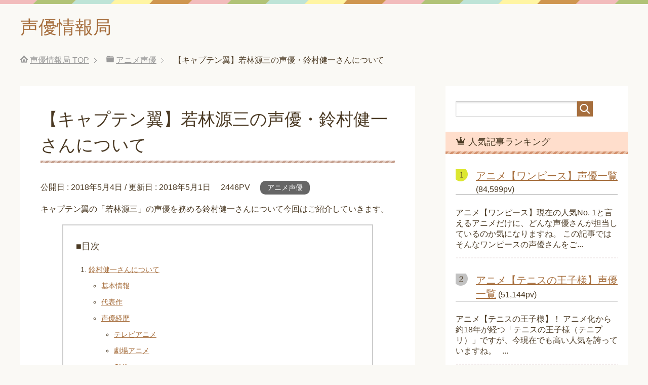

--- FILE ---
content_type: text/html; charset=UTF-8
request_url: https://voice-actor.net/captaintsubasa-wakabayasi-voice-actor/
body_size: 25306
content:
<!DOCTYPE html>
<html lang="ja"
      class="col2">
<head prefix="og: http://ogp.me/ns# fb: http://ogp.me/ns/fb#">

    <title>【キャプテン翼】若林源三の声優・鈴村健一さんについて | 声優情報局</title>
    <meta charset="UTF-8">
    <meta http-equiv="X-UA-Compatible" content="IE=edge">
	        <meta name="viewport" content="width=device-width, initial-scale=1.0">
			            <meta name="keywords" content="声優,アニメ声優,キャプテン翼　声優">
				            <meta name="description" content="キャプテン翼の「若林源三」の声優を務める鈴村健一さんについて今回はご紹介していきます。 【キャプテン翼】他の声 [&hellip;]">
		<link rel="canonical" href="https://voice-actor.net/captaintsubasa-wakabayasi-voice-actor/" />
<link rel='dns-prefetch' href='//s.w.org' />
<link rel="alternate" type="application/rss+xml" title="声優情報局 &raquo; フィード" href="https://voice-actor.net/feed/" />
<link rel="alternate" type="application/rss+xml" title="声優情報局 &raquo; コメントフィード" href="https://voice-actor.net/comments/feed/" />
<link rel="alternate" type="application/rss+xml" title="声優情報局 &raquo; 【キャプテン翼】若林源三の声優・鈴村健一さんについて のコメントのフィード" href="https://voice-actor.net/captaintsubasa-wakabayasi-voice-actor/feed/" />
		<script type="text/javascript">
			window._wpemojiSettings = {"baseUrl":"https:\/\/s.w.org\/images\/core\/emoji\/2.4\/72x72\/","ext":".png","svgUrl":"https:\/\/s.w.org\/images\/core\/emoji\/2.4\/svg\/","svgExt":".svg","source":{"concatemoji":"https:\/\/voice-actor.net\/wp-includes\/js\/wp-emoji-release.min.js?ver=4.9.3"}};
			!function(a,b,c){function d(a,b){var c=String.fromCharCode;l.clearRect(0,0,k.width,k.height),l.fillText(c.apply(this,a),0,0);var d=k.toDataURL();l.clearRect(0,0,k.width,k.height),l.fillText(c.apply(this,b),0,0);var e=k.toDataURL();return d===e}function e(a){var b;if(!l||!l.fillText)return!1;switch(l.textBaseline="top",l.font="600 32px Arial",a){case"flag":return!(b=d([55356,56826,55356,56819],[55356,56826,8203,55356,56819]))&&(b=d([55356,57332,56128,56423,56128,56418,56128,56421,56128,56430,56128,56423,56128,56447],[55356,57332,8203,56128,56423,8203,56128,56418,8203,56128,56421,8203,56128,56430,8203,56128,56423,8203,56128,56447]),!b);case"emoji":return b=d([55357,56692,8205,9792,65039],[55357,56692,8203,9792,65039]),!b}return!1}function f(a){var c=b.createElement("script");c.src=a,c.defer=c.type="text/javascript",b.getElementsByTagName("head")[0].appendChild(c)}var g,h,i,j,k=b.createElement("canvas"),l=k.getContext&&k.getContext("2d");for(j=Array("flag","emoji"),c.supports={everything:!0,everythingExceptFlag:!0},i=0;i<j.length;i++)c.supports[j[i]]=e(j[i]),c.supports.everything=c.supports.everything&&c.supports[j[i]],"flag"!==j[i]&&(c.supports.everythingExceptFlag=c.supports.everythingExceptFlag&&c.supports[j[i]]);c.supports.everythingExceptFlag=c.supports.everythingExceptFlag&&!c.supports.flag,c.DOMReady=!1,c.readyCallback=function(){c.DOMReady=!0},c.supports.everything||(h=function(){c.readyCallback()},b.addEventListener?(b.addEventListener("DOMContentLoaded",h,!1),a.addEventListener("load",h,!1)):(a.attachEvent("onload",h),b.attachEvent("onreadystatechange",function(){"complete"===b.readyState&&c.readyCallback()})),g=c.source||{},g.concatemoji?f(g.concatemoji):g.wpemoji&&g.twemoji&&(f(g.twemoji),f(g.wpemoji)))}(window,document,window._wpemojiSettings);
		</script>
		<style type="text/css">
img.wp-smiley,
img.emoji {
	display: inline !important;
	border: none !important;
	box-shadow: none !important;
	height: 1em !important;
	width: 1em !important;
	margin: 0 .07em !important;
	vertical-align: -0.1em !important;
	background: none !important;
	padding: 0 !important;
}
</style>
<link rel='stylesheet' id='contact-form-7-css'  href='https://voice-actor.net/wp-content/plugins/contact-form-7/includes/css/styles.css?ver=4.9.2' type='text/css' media='all' />
<link rel='stylesheet' id='wp-polls-css'  href='https://voice-actor.net/wp-content/plugins/wp-polls/polls-css.css?ver=2.73.8' type='text/css' media='all' />
<style id='wp-polls-inline-css' type='text/css'>
.wp-polls .pollbar {
	margin: 1px;
	font-size: 6px;
	line-height: 8px;
	height: 8px;
	background-image: url('https://voice-actor.net/wp-content/plugins/wp-polls/images/default/pollbg.gif');
	border: 1px solid #c8c8c8;
}

</style>
<link rel='stylesheet' id='keni_base-css'  href='https://voice-actor.net/wp-content/themes/keni71_wp_pretty_brown_201712272216/base.css?ver=4.9.3' type='text/css' media='all' />
<link rel='stylesheet' id='keni_rwd-css'  href='https://voice-actor.net/wp-content/themes/keni71_wp_pretty_brown_201712272216/rwd.css?ver=4.9.3' type='text/css' media='all' />
<script type='text/javascript' src='https://voice-actor.net/wp-includes/js/jquery/jquery.js?ver=1.12.4'></script>
<script type='text/javascript' src='https://voice-actor.net/wp-includes/js/jquery/jquery-migrate.min.js?ver=1.4.1'></script>
<link rel='https://api.w.org/' href='https://voice-actor.net/wp-json/' />
<link rel="EditURI" type="application/rsd+xml" title="RSD" href="https://voice-actor.net/xmlrpc.php?rsd" />
<link rel="wlwmanifest" type="application/wlwmanifest+xml" href="https://voice-actor.net/wp-includes/wlwmanifest.xml" /> 
<meta name="generator" content="WordPress 4.9.3" />
<link rel='shortlink' href='https://voice-actor.net/?p=1786' />
<link rel="alternate" type="application/json+oembed" href="https://voice-actor.net/wp-json/oembed/1.0/embed?url=https%3A%2F%2Fvoice-actor.net%2Fcaptaintsubasa-wakabayasi-voice-actor%2F" />
<link rel="alternate" type="text/xml+oembed" href="https://voice-actor.net/wp-json/oembed/1.0/embed?url=https%3A%2F%2Fvoice-actor.net%2Fcaptaintsubasa-wakabayasi-voice-actor%2F&#038;format=xml" />
		<style type="text/css">.recentcomments a{display:inline !important;padding:0 !important;margin:0 !important;}</style>
		        <link rel="shortcut icon" type="image/x-icon" href="https://voice-actor.net/wp-content/themes/keni71_wp_pretty_brown_201712272216/favicon.ico">
        <link rel="apple-touch-icon" href="https://voice-actor.net/wp-content/themes/keni71_wp_pretty_brown_201712272216/images/apple-touch-icon.png">
        <link rel="apple-touch-icon-precomposed"
              href="https://voice-actor.net/wp-content/themes/keni71_wp_pretty_brown_201712272216/images/apple-touch-icon.png">
        <link rel="icon" href="https://voice-actor.net/wp-content/themes/keni71_wp_pretty_brown_201712272216/images/apple-touch-icon.png">
	    <!--[if lt IE 9]>
    <script src="https://voice-actor.net/wp-content/themes/keni71_wp_pretty_brown_201712272216/js/html5.js"></script><![endif]-->
	<meta name="google-site-verification" content="hKasYMFmlZqkZBb8b_Kj3oCQfppKYpFqJ3L90Tzupds" />

<!-- Global site tag (gtag.js) - Google Analytics -->
<script async src="https://www.googletagmanager.com/gtag/js?id=UA-62439251-10"></script>
<script>
  window.dataLayer = window.dataLayer || [];
  function gtag(){dataLayer.push(arguments);}
  gtag('js', new Date());

  gtag('config', 'UA-62439251-10');
</script>


</head>
    <body class="post-template-default single single-post postid-1786 single-format-standard no-gn">
	
    <div class="container">
        <header id="top" class="site-header ">
            <div class="site-header-in">
                <div class="site-header-conts">
					                        <p class="site-title"><a
                                    href="https://voice-actor.net">声優情報局</a>
                        </p>
					                </div>
            </div>
			        </header>
		        <!--▲サイトヘッダー-->

<div class="main-body">
<div class="main-body-in">

		<nav class="breadcrumbs">
			<ol class="breadcrumbs-in" itemscope itemtype="http://schema.org/BreadcrumbList">
				<li class="bcl-first" itemprop="itemListElement" itemscope itemtype="http://schema.org/ListItem">
	<a itemprop="item" href="https://voice-actor.net"><span itemprop="name">声優情報局</span> TOP</a>
	<meta itemprop="position" content="1" />
</li>
<li itemprop="itemListElement" itemscope itemtype="http://schema.org/ListItem">
	<a itemprop="item" href="https://voice-actor.net/category/%e3%82%a2%e3%83%8b%e3%83%a1%e5%a3%b0%e5%84%aa/"><span itemprop="name">アニメ声優</span></a>
	<meta itemprop="position" content="2" />
</li>
<li class="bcl-last">【キャプテン翼】若林源三の声優・鈴村健一さんについて</li>
			</ol>
		</nav>
	
	<!--▼メインコンテンツ-->
	<main>
	<div class="main-conts">

		<!--記事-->
		<article id="post-1786" class="section-wrap post-1786 post type-post status-publish format-standard category-2 tag-114">
			<div class="section-in">

			<header class="article-header">
				<h1 class="section-title" itemprop="headline">【キャプテン翼】若林源三の声優・鈴村健一さんについて</h1>
				<p class="post-date">公開日 : <time datetime="2018-05-04" itemprop="datePublished" content="2018-05-04" >2018年5月4日</time> / 更新日 : <time datetime="2018-05-01" itemprop="dateModified" content="2018-05-01">2018年5月1日</time></p>
				<p class="post-pv">2446PV</p>				<div class="post-cat">
<span class="cat cat002" style="background-color: #666;"><a href="https://voice-actor.net/category/%e3%82%a2%e3%83%8b%e3%83%a1%e5%a3%b0%e5%84%aa/" style="color: #FFF;">アニメ声優</a></span>

</div>
							</header>

			<div class="article-body">
			<p>キャプテン翼の「若林源三」の声優を務める鈴村健一さんについて今回はご紹介していきます。</p>
<div id="Backtotop"></div>
<div id="keni_toc"></div>
<p><a href="https://voice-actor.net/captaintsubasa-voice-actor-list/">【キャプテン翼】他の声優陣一覧</a></p>
<p style="text-align: center;">スポンサーリンク<script async src="//pagead2.googlesyndication.com/pagead/js/adsbygoogle.js"></script><br />
<!-- 声優情報局　 --><br />
<ins class="adsbygoogle" style="display: inline-block; width: 336px; height: 280px;" data-ad-client="ca-pub-6805270534652669" data-ad-slot="9795644959"></ins><br />
<script>
(adsbygoogle = window.adsbygoogle || []).push({});
</script></p>

<h2>鈴村健一さんについて</h2>
<h3>基本情報</h3>
<table style="height: 301px;" width="565">
<tbody>
<tr style="height: 24px;">
<td style="width: 274.5px; height: 24px; text-align: center;">声優名</td>
<td style="width: 274.5px; height: 24px; text-align: center;">鈴村健一</td>
</tr>
<tr style="height: 24px;">
<td style="width: 274.5px; height: 24px; text-align: center;">読み方</td>
<td style="width: 274.5px; height: 24px; text-align: center;">すずむら けんいち</td>
</tr>
<tr style="height: 24px;">
<td style="width: 274.5px; height: 24px; text-align: center;">生年月日</td>
<td style="width: 274.5px; height: 24px; text-align: center;">1974年9月12日</td>
</tr>
<tr style="height: 24px;">
<td style="width: 274.5px; height: 24px; text-align: center;">出身地</td>
<td style="width: 274.5px; height: 24px; text-align: center;">新潟県</td>
</tr>
<tr style="height: 24px;">
<td style="width: 274.5px; height: 24px; text-align: center;">身長</td>
<td style="width: 274.5px; height: 24px; text-align: center;">172cm</td>
</tr>
<tr style="height: 24px;">
<td style="width: 274.5px; height: 24px; text-align: center;">血液型</td>
<td style="width: 274.5px; height: 24px; text-align: center;">A型</td>
</tr>
<tr style="height: 24px;">
<td style="width: 274.5px; height: 24px; text-align: center;">星座</td>
<td style="width: 274.5px; height: 24px; text-align: center;">おとめ座</td>
</tr>
<tr style="height: 24px;">
<td style="width: 274.5px; height: 24px; text-align: center;">所属</td>
<td style="width: 274.5px; height: 24px; text-align: center;">インテンション</td>
</tr>
<tr style="height: 20.94px;">
<td style="width: 274.5px; height: 20.94px; text-align: center;">デビュー作</td>
<td style="width: 274.5px; height: 20.94px; text-align: center;">マクロス7（モーリー）</td>
</tr>
</tbody>
</table>
<p style="text-align: center;">スポンサーリンク<script async src="//pagead2.googlesyndication.com/pagead/js/adsbygoogle.js"></script><br />
<!-- 声優情報局　 --><br />
<ins class="adsbygoogle" style="display: inline-block; width: 336px; height: 280px;" data-ad-client="ca-pub-6805270534652669" data-ad-slot="9795644959"></ins><br />
<script>
(adsbygoogle = window.adsbygoogle || []).push({});
</script></p>

<h3>代表作</h3>
<p>主な代表作としましては、</p>
<ul>
<li>キャプテン翼（若林源三）</li>
<li>銀魂（沖田総悟）</li>
<li>うたの☆プリンスさまっ♪ マジLOVEシリーズ（聖川真斗<sup id="cite_ref-17" class="reference"></sup><sup id="cite_ref-18" class="reference"></sup><sup id="cite_ref-19" class="reference"></sup>）</li>
</ul>
<p>などが有名ですね。</p>
<p style="text-align: center;">スポンサーリンク<script async src="//pagead2.googlesyndication.com/pagead/js/adsbygoogle.js"></script><br />
<!-- 声優情報局　 --><br />
<ins class="adsbygoogle" style="display: inline-block; width: 336px; height: 280px;" data-ad-client="ca-pub-6805270534652669" data-ad-slot="9795644959"></ins><br />
<script>
(adsbygoogle = window.adsbygoogle || []).push({});
</script></p>

<h3>声優経歴</h3>
<p>2018年4月30日更新</p>
<h4><span id=".E3.83.86.E3.83.AC.E3.83.93.E3.82.A2.E3.83.8B.E3.83.A1"></span><span id="テレビアニメ" class="mw-headline">テレビアニメ</span></h4>
<dl>
<dt>1994年</dt>
<dd></dd>
</dl>
<ul>
<li>マクロス7（モーリー）</li>
</ul>
<dl>
<dd></dd>
<dt>1996年</dt>
<dd></dd>
</dl>
<ul>
<li>水色時代（柴崎春彦、男子生徒B、同級生、男子委員、ブラバン部員 他）</li>
</ul>
<dl>
<dd></dd>
<dt>1997年</dt>
<dd></dd>
</dl>
<ul>
<li>少女革命ウテナ（男子生徒）</li>
</ul>
<dl>
<dd></dd>
<dt>1998年</dt>
<dd></dd>
</dl>
<ul>
<li>アキハバラ電脳組（男子生徒）</li>
<li>快傑蒸気探偵団 TV ANIMATION SERIES（作業員、ナルタキ）</li>
<li>彼氏彼女の事情（従兄弟B）</li>
<li>時空転抄ナスカ（<span style="color: #ff0000;">三浦恭資</span>）</li>
<li>超速スピナー（赤城大樹）</li>
<li>熱沙の覇王ガンダーラ（グラサン、パイロット、若い男）</li>
<li>爆走兄弟レッツ&amp;ゴー!! MAX（真嶋左京）</li>
<li>魔術士オーフェン（生徒）</li>
<li>ヨシモトムチッ子物語（クワバラムカデ）</li>
</ul>
<dl>
<dd></dd>
<dt>1999年</dt>
<dd></dd>
</dl>
<ul>
<li>イソップワールド（<span style="color: #ff0000;">トッチョ</span>）</li>
<li>KAIKANフレーズ（<span style="color: #ff0000;">桐生敦郎</span>）</li>
<li>クレヨンしんちゃん（ナオキ）</li>
<li>ジバクくん（マイト、乱丸）</li>
</ul>
<dl>
<dd></dd>
<dt>2000年</dt>
<dd></dd>
</dl>
<ul>
<li>風まかせ月影蘭（杜氏）</li>
<li>GEAR戦士電童（スバル）</li>
<li>週刊ストーリーランド（男子、矢右衛門の弟子）</li>
<li>人造人間キカイダー THE ANIMATION（ミュージシャン）</li>
<li>ちびまる子ちゃん（山口くん）</li>
<li>ファーブル先生は名探偵（カミーユ、編集者）</li>
<li>BOYS BE…（<span style="color: #ff0000;">神崎恭一</span>）</li>
<li>ポケットモンスター（ヒサシ<sup id="cite_ref-8" class="reference"></sup>、サイガ<sup id="cite_ref-9" class="reference"></sup>、チーコ<sup id="cite_ref-10" class="reference"></sup>）</li>
<li>闇の末裔（山下）</li>
</ul>
<dl>
<dd></dd>
<dt>2001年</dt>
<dd></dd>
</dl>
<ul>
<li>X -エックス-（<span style="color: #ff0000;">司狼神威</span>、研究員2）</li>
<li>オフサイド（ジャン・トレゾール）</li>
<li>おまかせ!プルーデンスおばさん（リードボーカル）</li>
<li>キャプテン翼（第3作）（2001年 &#8211; 2002年、<span style="color: #ff0000;">若林源三</span>）</li>
<li>ココロ図書館（愛亀）</li>
<li>砂漠の海賊!キャプテンクッパ（セイロン）</li>
<li>超GALS!寿蘭（<span style="color: #ff0000;">麻生裕也</span>）</li>
<li>ゾイド新世紀スラッシュゼロ（暴走族）</li>
<li>電脳冒険記ウェブダイバー（<span style="color: #ff0000;">フェニクオン</span>、<span style="color: #ff0000;">ペガシオン</span>、研究員A、ススム〈職員A〉）</li>
<li>忍たま乱太郎（清八、六年生）</li>
<li>バビル2世（<span style="color: #ff0000;">神谷浩一</span>）</li>
<li>爆転シュートベイブレード（富士、スティーブ、バルトロメ）</li>
<li>はじめの一歩（記者、テスト会場の青年）</li>
<li>パラッパラッパー（<span style="color: #ff0000;">マット</span>）</li>
<li>ヒカルの碁（<span style="color: #ff0000;">伊角慎一郎</span>、海王中三将）</li>
</ul>
<dl>
<dd></dd>
<dt>2002年</dt>
<dd></dd>
</dl>
<ul>
<li>あたしンち（宅急便、水島純）</li>
<li>アベノ橋魔法☆商店街（銀行員B）</li>
<li>おジャ魔女どれみドッカ〜ン!（桜木譲一）</li>
<li>キックオフ2002（ハソックジン）</li>
<li>ギャラクシーエンジェル（第2期）（カトウ秘書官）</li>
<li>十二国記（<span style="color: #ff0000;">楽俊</span><sup id="cite_ref-11" class="reference"></sup>）</li>
<li>スパイラル －推理の絆－（<span style="color: #ff0000;">鳴海歩</span>）</li>
<li>超重神グラヴィオン（2002年 &#8211; 2004年、<span style="color: #ff0000;">紅エイジ</span><sup id="cite_ref-12" class="reference"></sup><sup id="cite_ref-13" class="reference"></sup>）- 2シリーズ</li>
<li>デジモンフロンティア（<span style="color: #ff0000;">木村輝一</span> / <span style="color: #ff0000;">ダスクモン</span> / <span style="color: #ff0000;">ベルグモン</span> / <span style="color: #ff0000;">レーベモン</span> / <span style="color: #ff0000;">カイザーレオモン</span>）</li>
<li>ドラゴンドライブ（<span style="color: #ff0000;">氷室ヒカル</span>）</li>
<li>ハングリーハート WILD STRIKER（加賀美勇樹、木場優也）</li>
<li>円盤皇女ワるきゅーレ（2002年 &#8211; 2003年、<span style="color: #ff0000;">時野和人</span>）- 2シリーズ</li>
</ul>
<dl>
<dd></dd>
<dt>2003年</dt>
<dd></dd>
</dl>
<ul>
<li>AVENGER（テオ）</li>
<li>明日のナージャ（レオナルド・カルディナーレ）</li>
<li>アストロボーイ・鉄腕アトム（西野幸夫）</li>
<li>おねがい☆ツインズ（島崎康生）</li>
<li>GAD GUARD（<span style="color: #ff0000;">真田ハジキ</span>）</li>
<li>カレイドスター（Dio）</li>
<li>魁!!クロマティ高校（田中牧男）</li>
<li>真月譚 月姫（<span style="color: #ff0000;">遠野志貴</span>）</li>
<li>セイント・ビースト シリーズ（2003年 &#8211; 2007年、<span style="color: #ff0000;">風牙のマヤ</span>）- 2シリーズ</li>
<li>ダイバージェンス・イヴ（アゼベド中尉、オペレーター）</li>
<li>探偵学園Q（神内琢磨）</li>
<li>ななか6/17（<span style="color: #ff0000;">凪原稔二</span>）</li>
<li>ぽぽたん（大地）</li>
<li>ポケットモンスター アドバンスジェネレーション（カチヌキ・リョウヘイ）</li>
<li>まっすぐにいこう。（<span style="color: #ff0000;">伊集院たけし</span>）</li>
</ul>
<dl>
<dd></dd>
<dt>2004年</dt>
<dd></dd>
</dl>
<ul>
<li>学園アリス（毛利玲生）</li>
<li>機動戦士ガンダムSEED DESTINY（<span style="color: #ff0000;">シン・アスカ</span>）</li>
<li>くじびきアンバランス（六原麦男）</li>
<li>ごくせん（<span style="color: #ff0000;">沢田慎</span>）</li>
<li>超変身コス∞プレイヤー（黒之皇子・アの方）</li>
<li>みさきクロニクル〜ダイバージェンス・イヴ〜（ノデラ、オペレーター 他）</li>
<li>流星戦隊ムスメット（ヒロキ）</li>
</ul>
<dl>
<dd></dd>
<dt>2005年</dt>
<dd></dd>
</dl>
<ul>
<li>いちご100%（<span style="color: #ff0000;">真中淳平</span>）</li>
<li>トリニティ・ブラッド（ディートリッヒ・フォン・ローエングリューン）</li>
<li>ノエイン もうひとりの君へ（<span style="color: #ff0000;">アトリ</span>）</li>
<li>ピーチガール（<span style="color: #ff0000;">岡安浬</span>）</li>
</ul>
<dl>
<dd></dd>
<dt>2006年</dt>
<dd></dd>
</dl>
<ul>
<li>ウィッチブレイド（瀬川弘樹<sup id="cite_ref-14" class="reference"></sup>）</li>
<li>桜蘭高校ホスト部（<span style="color: #ff0000;">常陸院光</span>）</li>
<li>学園ヘヴン BOY&#8217;S LOVE HYPER!（<span style="color: #ff0000;">滝俊介</span>）</li>
<li>銀色のオリンシス（<span style="color: #ff0000;">執政官アル</span>）</li>
<li>銀魂（2006年 &#8211; 2018年、<span style="color: #ff0000;">沖田総悟</span>、ヌメ龍、父ちゃん）- 4シリーズ</li>
<li>少年陰陽師（<span style="color: #ff0000;">朱雀</span>）</li>
<li>D.Gray-man（<span style="color: #ff0000;">ラビ<sup id="cite_ref-15" class="reference"></sup></span>）</li>
<li>TOKKO 特公（<span style="color: #ff0000;">申道蘭丸</span>）</li>
<li>半分の月がのぼる空（<span style="color: #ff0000;">戎崎裕一</span>）</li>
</ul>
<dl>
<dd></dd>
<dt>2007年</dt>
<dd></dd>
</dl>
<ul>
<li>獣神演武 -HERO TALES-（<span style="color: #ff0000;">岱燈獅麗</span>）</li>
<li>ZOMBIE-LOAN（<span style="color: #ff0000;">赤月知佳</span>）</li>
<li>ぼくらの（畑飼浩之）</li>
<li>MAJOR（八木沼隼人）</li>
<li>湾岸ミッドナイト（相沢圭一郎）</li>
</ul>
<dl>
<dd></dd>
<dt>2008年</dt>
<dd></dd>
</dl>
<ul>
<li>あまつき（銀朱）</li>
<li>ケロロ軍曹（元テレビ）</li>
<li>ソウルイーター（キリク・ルング）</li>
<li>鉄腕バーディー DECODE（サタジット・シャマラン）</li>
<li>BUS GAMER（<span style="color: #ff0000;">美柴鴇</span>）</li>
</ul>
<dl>
<dd></dd>
<dt>2009年</dt>
<dd></dd>
</dl>
<ul>
<li>アラド戦記〜スラップアップパーティー〜（<span style="color: #ff0000;">カペンシス</span><sup id="cite_ref-16" class="reference"></sup>）</li>
<li>うみねこのなく頃に（<span style="color: #ff0000;">右代宮譲治</span>）</li>
<li>獣の奏者 エリン（<span style="color: #ff0000;">イアル</span>）</li>
<li>フレッシュプリキュア!（2009年 &#8211; 2010年、<span style="color: #ff0000;">サウラー〈南瞬〉</span>）</li>
</ul>
<dl>
<dd></dd>
<dt>2010年</dt>
<dd></dd>
</dl>
<ul>
<li>アイアンマン（翔）</li>
<li>会長はメイド様!（五十嵐虎、犬山家五兄弟、男子B、サッカー部員）</li>
<li>STAR DRIVER 輝きのタクト（ボウ・ツキヒコ）</li>
<li>NARUTO -ナルト- 疾風伝（ウタカタ、重明〈七尾〉、スケア）</li>
<li>バトルスピリッツ ブレイヴ（<span style="color: #ff0000;">暗闇のザジ〈イザーズ〉</span>）</li>
<li>ポケットモンスター ベストウイッシュ（サブマネージャーA）</li>
</ul>
<dl>
<dd></dd>
<dt>2011年</dt>
<dd></dd>
</dl>
<ul>
<li>いつか天魔の黒ウサギ（ハスガ・エントリオ）</li>
<li>うたの☆プリンスさまっ♪ マジLOVEシリーズ（2011年 &#8211; 2016年、<span style="color: #ff0000;">聖川真斗</span><sup id="cite_ref-17" class="reference"></sup><sup id="cite_ref-18" class="reference"></sup><sup id="cite_ref-19" class="reference"></sup>）- 4シリーズ</li>
<li>神様のメモ帳（平坂錬次）</li>
<li>たまゆら〜hitotose〜（酒屋）</li>
<li>真剣で私に恋しなさい!!（<span style="color: #ff0000;">師岡卓也</span><sup id="cite_ref-20" class="reference"></sup>）</li>
<li>夢喰いメリー（飯島良太）</li>
<li>よんでますよ、アザゼルさん。（紐井）</li>
</ul>
<dl>
<dd></dd>
<dt>2012年</dt>
<dd></dd>
</dl>
<ul>
<li>アクエリオンEVOL（<span style="color: #ff0000;">カイエン・スズシロ</span>）</li>
<li>アクセル・ワールド（アッシュ・ローラー）</li>
<li>イクシオン サーガ DT（ギュスターヴ<sup id="cite_ref-21" class="reference"></sup>）</li>
<li>黒子のバスケ（<span style="color: #ff0000;">紫原敦</span><sup id="cite_ref-22" class="reference"></sup>） &#8211; 2016年に『ウインターカップ総集編』劇場上映<sup id="cite_ref-23" class="reference"></sup><sup id="cite_ref-24" class="reference"></sup><sup id="cite_ref-25" class="reference"></sup></li>
<li>恋と選挙とチョコレート（<span style="color: #ff0000;">毛利夜雲</span><sup id="cite_ref-26" class="reference"></sup>）</li>
<li>CØDE:BREAKER（<span style="color: #ff0000;">刻</span><sup id="cite_ref-27" class="reference"></sup>）</li>
<li>坂道のアポロン（室井）</li>
<li>しろくまカフェ（営業マン）</li>
<li>ZETMAN（早見）</li>
<li>男子高校生の日常（<span style="color: #ff0000;">ヨシタケ</span>、永瀬）</li>
<li>トータル・イクリプス（マスター）</li>
<li>夏色キセキ（笠井先生）</li>
<li>FAIRY TAIL（2012年 &#8211; 2015年、<span style="color: #ff0000;">ローグ・チェーニ</span><sup id="cite_ref-fanbook_28-0" class="reference"></sup><sup id="cite_ref-29" class="reference"></sup>）- 2シリーズ</li>
<li>マギ シリーズ（2012年 &#8211; 2013年、夏黄文）- 2シリーズ</li>
</ul>
<dl>
<dd></dd>
<dt>2013年</dt>
<dd></dd>
</dl>
<ul>
<li>宇宙戦艦ヤマト2199（<span style="color: #ff0000;">島大介</span><sup id="cite_ref-30" class="reference"></sup>）※2012年劇場先行公開</li>
<li>俺の彼女と幼なじみが修羅場すぎる（坂上拓也）</li>
<li>ガイストクラッシャー（<span style="color: #ff0000;">サイファ</span><sup id="cite_ref-31" class="reference"></sup>）</li>
<li>京騒戯画（<span style="color: #ff0000;">明恵</span><sup id="cite_ref-32" class="reference"></sup>）</li>
<li>COPPELION（黒澤遥人<sup id="cite_ref-33" class="reference"></sup>）</li>
<li>戦勇。（<span style="color: #ff0000;">フォイフォイ</span>）<sup id="cite_ref-34" class="reference"></sup></li>
<li>幕末義人伝 浪漫（<span style="color: #ff0000;">鈴木孫一</span><sup id="cite_ref-35" class="reference"></sup>）</li>
<li>BROTHERS CONFLICT（<span style="color: #ff0000;">朝日奈椿<sup id="cite_ref-36" class="reference"></sup></span>）</li>
</ul>
<dl>
<dd></dd>
<dt>2014年</dt>
<dd></dd>
</dl>
<ul>
<li>Wake Up, Girls!（2014年 &#8211; 2017年、<span style="color: #ff0000;">早坂相</span>）- 2シリーズ</li>
<li>ガンダムビルドファイターズトライ（<span style="color: #ff0000;">キジマ・ウィルフリッド</span>）</li>
<li>キャプテン・アース（<span style="color: #ff0000;">アマラ</span><sup id="cite_ref-37" class="reference"></sup>）</li>
<li>ソウルイーターノット!（キリク・ルング）</li>
<li>旦那が何を言っているかわからない件（2014年 &#8211; 2015年、<span style="color: #ff0000;">旦那</span> / <span style="color: #ff0000;">十一<sup id="cite_ref-38" class="reference"></sup><sup id="cite_ref-39" class="reference"></sup></span>）- 2シリーズ</li>
<li>曇天に笑う（<span style="color: #ff0000;">比良裏</span><sup id="cite_ref-40" class="reference"></sup>）</li>
<li>Free!-Eternal Summer-（<span style="color: #ff0000;">御子柴百太郎</span>）</li>
<li>ポケットモンスター XY（2014年 &#8211; 2016年、<span style="color: #ff0000;">ツワブキ・ダイゴ</span>）- 2シリーズ + 特別編<sup id="cite_ref-41" class="reference"></sup></li>
<li>魔法戦争（<span style="color: #ff0000;">伊田一三<sup id="cite_ref-42" class="reference"></sup></span>）</li>
</ul>
<dl>
<dd></dd>
<dt>2015年</dt>
<dd></dd>
</dl>
<ul>
<li>おそ松さん（2015年 &#8211; 2018年、<span style="color: #ff0000;">イヤミ<sup id="cite_ref-43" class="reference"></sup></span>）- 2シリーズ</li>
<li>終わりのセラフ（クローリー・ユースフォード<sup id="cite_ref-44" class="reference"></sup><sup id="cite_ref-45" class="reference"></sup>）</li>
<li>コンクリート・レボルティオ〜超人幻想〜（<span style="color: #ff0000;">柴来人</span><sup id="cite_ref-46" class="reference"></sup>）</li>
<li>ダイヤのA（松原南朋）</li>
<li>美男高校地球防衛部LOVE!（逸茂一番）</li>
<li>監獄学園（<span style="color: #ff0000;">シンゴ〈若本真吾〉</span><sup id="cite_ref-47" class="reference"></sup>）</li>
<li>六花の勇者（<span style="color: #ff0000;">ハンス<sup id="cite_ref-48" class="reference"></sup></span>）</li>
</ul>
<dl>
<dd></dd>
<dt>2016年</dt>
<dd></dd>
</dl>
<ul>
<li>亜人（曽我部）</li>
<li>怪盗ジョーカー（ニセジョーカー）</li>
<li>学戦都市アスタリスク（ヨルベルト<sup id="cite_ref-49" class="reference"></sup>）</li>
<li>シュヴァルツェスマーケン（<span style="color: #ff0000;">テオドール・エーベルバッハ<sup id="cite_ref-50" class="reference"></sup></span>）</li>
<li>新あたしンち（水島純）</li>
<li>タイガーマスクW（<span style="color: #ff0000;">棚橋弘至</span> / イッツザエース<sup id="cite_ref-51" class="reference"></sup>）</li>
<li>ドラえもん（プテラ<sup id="cite_ref-52" class="reference"></sup>）</li>
<li>なめこ〜せかいのともだち〜（マカロンなめこ）</li>
<li>初恋モンスター（<span style="color: #ff0000;">高橋譲二</span><sup id="cite_ref-53" class="reference"></sup>）</li>
<li>はんだくん（一宮旭）</li>
<li>Fate/Grand Order（2016年 &#8211; 2017年、<span style="color: #ff0000;">ロマニ・アーキマン</span><sup id="cite_ref-54" class="reference"></sup>） &#8211; 2作品</li>
<li>魔法少女?なりあ☆がーるず（魔獣）</li>
</ul>
<dl>
<dd></dd>
<dt>2017年</dt>
<dd></dd>
</dl>
<ul>
<li>Re:CREATORS（<span style="color: #ff0000;">弥勒寺優夜</span><sup id="cite_ref-55" class="reference"></sup>）</li>
<li>コンビニカレシ（<span style="color: #ff0000;">本田塔羽</span><sup id="cite_ref-56" class="reference"></sup>）</li>
<li>カイトアンサ（ヨッチン<sup id="cite_ref-57" class="reference"></sup>）</li>
<li>あはれ!名作くん（意味なし芳一、ンビ山）</li>
<li>Infini-T Force（<span style="color: #ff0000;">破裏拳ポリマー</span> / <span style="color: #ff0000;">鎧武士</span><sup id="cite_ref-58" class="reference"></sup>）</li>
<li>血界戦線 &amp; BEYOND（ザメドル・ルル・ジアズ・ナザムサンドリガ）</li>
<li>スナックワールド（アシュラ）</li>
<li>いつだって僕らの恋は10センチだった。（<span style="color: #ff0000;">芹沢春輝</span><sup id="cite_ref-59" class="reference"></sup>）</li>
<li>BORUTO-ボルト- -NARUTO NEXT GENERATIONS-（スケア）</li>
<li>魔法使いの嫁（2017年 &#8211; 2018年、アドルフ・ストラウド）</li>
</ul>
<dl>
<dd></dd>
<dt>2018年</dt>
<dd></dd>
</dl>
<ul>
<li>キャプテン翼（第4作）（<span style="color: #ff0000;">若林源三</span><sup id="cite_ref-60" class="reference"></sup>）</li>
<li>銀河英雄伝説 Die Neue These 邂逅（<span style="color: #ff0000;">ヤン・ウェンリー</span><sup id="cite_ref-gineiden_61-0" class="reference"></sup>）</li>
<li>イナズマイレブン アレスの天秤（西蔭政也）</li>
<li>ニル・アドミラリの天秤（<span style="color: #ff0000;">汀紫鶴</span><sup id="cite_ref-62" class="reference"></sup>）</li>
<li>夢王国と眠れる100人の王子様（<span style="color: #ff0000;">アヴィ<sup id="cite_ref-63" class="reference"></sup></span>）</li>
</ul>
<h4><span id=".E5.8A.87.E5.A0.B4.E3.82.A2.E3.83.8B.E3.83.A1"></span><span id="劇場アニメ" class="mw-headline">劇場アニメ</span></h4>
<dl>
<dt>2001年</dt>
<dd></dd>
</dl>
<ul>
<li>クレヨンしんちゃん 嵐を呼ぶ モーレツ!オトナ帝国の逆襲（ソバ屋、隊員）</li>
<li>メトロポリス</li>
</ul>
<dl>
<dd></dd>
<dt>2002年</dt>
<dd></dd>
</dl>
<ul>
<li>エクスドライバー the Movie（マイケル）</li>
</ul>
<dl>
<dd></dd>
<dt>2004年</dt>
<dd></dd>
</dl>
<ul>
<li>ハードル 真実と勇気の間で（小田良平）</li>
</ul>
<dl>
<dd></dd>
<dt>2007年</dt>
<dd></dd>
</dl>
<ul>
<li>空の境界（2007年 &#8211; 2013年、<span style="color: #ff0000;">黒桐幹也</span><sup id="cite_ref-64" class="reference"></sup>） &#8211; 8部作+『未来福音』</li>
</ul>
<dl>
<dd></dd>
<dt>2010年</dt>
<dd></dd>
</dl>
<ul>
<li>劇場版 銀魂 新訳紅桜篇（<span style="color: #ff0000;">沖田総悟</span>）</li>
</ul>
<dl>
<dd></dd>
<dt>2011年</dt>
<dd></dd>
</dl>
<ul>
<li>劇場版アニメ 忍たま乱太郎 忍術学園 全員出動!の段（清八<sup id="cite_ref-65" class="reference"></sup>）</li>
</ul>
<dl>
<dd></dd>
<dt>2013年</dt>
<dd></dd>
</dl>
<ul>
<li>劇場版 銀魂 完結篇 万事屋よ永遠なれ（<span style="color: #ff0000;">沖田総悟</span><sup id="cite_ref-66" class="reference"></sup>）</li>
</ul>
<dl>
<dd></dd>
<dt>2014年</dt>
<dd></dd>
</dl>
<ul>
<li>宇宙戦艦ヤマト2199 星巡る方舟（<span style="color: #ff0000;">島大介</span><sup id="cite_ref-67" class="reference"></sup>）</li>
</ul>
<dl>
<dd></dd>
<dt>2015年</dt>
<dd></dd>
</dl>
<ul>
<li>Wake Up, Girls! 続・劇場版（早坂相<sup id="cite_ref-68" class="reference"></sup>）</li>
</ul>
<dl>
<dd></dd>
<dt>2016年</dt>
<dd></dd>
</dl>
<ul>
<li>アクセル・ワールド INFINITE∞BURST（アッシュ・ローラー）</li>
<li>亜人 -衝突-（曽我部<sup id="cite_ref-69" class="reference"></sup>）</li>
<li>告白実行委員会〜恋愛シリーズ〜（<span style="color: #ff0000;">芹沢春輝</span><sup id="cite_ref-70" class="reference"></sup><sup id="cite_ref-71" class="reference"></sup>） &#8211; 2作品</li>
</ul>
<dl>
<dd></dd>
<dt>2017年</dt>
<dd></dd>
</dl>
<ul>
<li>劇場版 黒子のバスケ LAST GAME（<span style="color: #ff0000;">紫原敦</span><sup id="cite_ref-72" class="reference"></sup>）</li>
<li>Free!シリーズ（<span style="color: #ff0000;">御子柴百太郎</span><sup id="cite_ref-73" class="reference"></sup><sup id="cite_ref-74" class="reference"></sup>） &#8211; 3作品</li>
<li>DCスーパーヒーローズvs鷹の爪団（スーパーマン）</li>
<li>夜明け告げるルーのうた（照夫<sup id="cite_ref-75" class="reference"></sup>）</li>
</ul>
<dl>
<dd></dd>
<dt>2018年</dt>
<dd></dd>
</dl>
<ul>
<li>劇場版Infini-T Force/ガッチャマン さらば友よ（<span style="color: #ff0000;">鎧武士</span> / <span style="color: #ff0000;">破裏拳ポリマー</span><sup id="cite_ref-76" class="reference"></sup>）</li>
</ul>
<dl>
<dd></dd>
<dt>2019年</dt>
<dd></dd>
</dl>
<ul>
<li>銀河英雄伝説 Die Neue These 星乱（<span style="color: #ff0000;">ヤン・ウェンリー</span><sup id="cite_ref-gineiden_61-1" class="reference"></sup>） &#8211; 全3章</li>
</ul>
<h4><span id="OVA" class="mw-headline">OVA</span></h4>
<dl>
<dt>1996年</dt>
<dd></dd>
</dl>
<ul>
<li>銀河英雄伝説</li>
<li>Ninja者（カヲル）</li>
</ul>
<dl>
<dd></dd>
<dt>1997年</dt>
<dd></dd>
</dl>
<ul>
<li>でたとこプリンセス（健康兵）</li>
<li>またまたセイバーマリオネットJ（越後屋）</li>
</ul>
<dl>
<dd></dd>
<dt>1998年</dt>
<dd></dd>
</dl>
<ul>
<li>紺碧の艦隊（独・U-3333聴音手）</li>
</ul>
<dl>
<dd></dd>
<dt>1999年</dt>
<dd></dd>
</dl>
<ul>
<li>卒業M〜オレ達のカーニバル〜（レポーター）</li>
<li>Piaキャロットへようこそ!!2 DX（<span style="color: #ff0000;">前田耕治</span>）</li>
<li>BREAK-AGE（<span style="color: #ff0000;">仁村桐生</span>）</li>
</ul>
<dl>
<dd></dd>
<dt>2000年</dt>
<dd></dd>
</dl>
<ul>
<li>ジオブリーダーズ2 魍魎遊撃隊 File-XX 乱戦突破（栗梨瑞穂）</li>
<li>創世聖紀デヴァダシー（<span style="color: #ff0000;">亜納ケイ</span>）</li>
<li>超人ロック ミラーリング（<span style="color: #ff0000;">ロック</span>）</li>
</ul>
<dl>
<dd></dd>
<dt>2001年</dt>
<dd></dd>
</dl>
<ul>
<li>うさぎちゃんでCue!!（的木ハル）</li>
<li>X-予兆-（<span style="color: #ff0000;">司狼神威</span>）</li>
</ul>
<dl>
<dd></dd>
<dt>2002年</dt>
<dd></dd>
</dl>
<ul>
<li>ガレリアンズ：リオン（レインハート）</li>
<li>ふたりエッチ（岡浜）</li>
<li>マクロス ゼロ（<span style="color: #ff0000;">工藤シン</span>）</li>
</ul>
<dl>
<dd></dd>
<dt>2003年</dt>
<dd></dd>
</dl>
<ul>
<li>HAND MAID マイ（<span style="color: #ff0000;">小津日出生</span>）</li>
<li>羊のうた（木ノ下）</li>
<li>円盤皇女ワるきゅーレ SPECIAL（<span style="color: #ff0000;">時野和人</span>）</li>
</ul>
<dl>
<dd></dd>
<dt>2004年</dt>
<dd></dd>
</dl>
<ul>
<li>いちご100%（2004年 &#8211; 2006年、<span style="color: #ff0000;">真中淳平</span>） &#8211; 『恋が始まる!?撮影合宿』『オリジナルDVDアニメ』</li>
<li>くじびきアンバランス（六原麦男）</li>
<li>少年科學倶楽部（<span style="color: #ff0000;">ジャック</span>）</li>
</ul>
<dl>
<dd></dd>
<dt>2005年</dt>
<dd></dd>
</dl>
<ul>
<li>円盤皇女ワるきゅーレ 星霊節の花嫁（<span style="color: #ff0000;">時野和人</span>）</li>
<li>銀魂（2005年 &#8211; 2015年、<span style="color: #ff0000;">沖田総悟</span>） &#8211; ジャンプアニメツアー2008&amp;2005、コミックス第58巻DVD同梱版</li>
<li>セイント・ビースト〜幾千の昼と夜 編〜（<span style="color: #ff0000;">風牙のマヤ</span>）</li>
<li>FINAL FANTASY VII ADVENT CHILDREN（<span style="color: #ff0000;">ザックス・フェア</span>）</li>
<li>LAST ORDER FINAL FANTASY VII（<span style="color: #ff0000;">ザックス・フェア</span>）</li>
</ul>
<dl>
<dd></dd>
<dt>2006年</dt>
<dd></dd>
</dl>
<ul>
<li>円盤皇女ワるきゅーレ 時と夢と銀河の宴（<span style="color: #ff0000;">時野和人</span>）</li>
<li>BALDR FORCE EXE RESOLUTION（<span style="color: #ff0000;">相馬透</span>）</li>
<li>蜜×蜜ドロップス（<span style="color: #ff0000;">煉夏可威</span>）</li>
</ul>
<dl>
<dd></dd>
<dt>2007年</dt>
<dd></dd>
</dl>
<ul>
<li>最後のドアを閉めろ!（<span style="color: #ff0000;">永井篤</span>）</li>
</ul>
<dl>
<dd></dd>
<dt>2008年</dt>
<dd></dd>
</dl>
<ul>
<li>イマジンあにめ（<span style="color: #ff0000;">リュウタロス</span>）</li>
</ul>
<dl>
<dd></dd>
<dt>2009年</dt>
<dd></dd>
</dl>
<ul>
<li>少女ファイト（式島未散） &#8211; コミックス第6巻特装版</li>
</ul>
<dl>
<dd></dd>
<dt>2010年</dt>
<dd></dd>
</dl>
<ul>
<li>トリコ バーバリアンアイビーを捕獲せよ!（サニー）</li>
<li>ひよ恋（<span style="color: #ff0000;">広瀬結心</span>） &#8211; 夏ドキッ★りぼんっ子パーティー55上映作品・りぼん2010年11月号付録</li>
</ul>
<dl>
<dd></dd>
<dt>2011年</dt>
<dd></dd>
</dl>
<ul>
<li>エア・ギア 黒の羽と眠りの森 -Break on the sky-（武内空） &#8211; コミックス第31巻・32巻限定版付属</li>
</ul>
<dl>
<dd></dd>
<dt>2012年</dt>
<dd></dd>
</dl>
<ul>
<li>流れ星レンズ（フジモン） &#8211; りぼん2012年6月超特大号付録</li>
<li>Holy Knight（<span style="color: #ff0000;">プラム</span>）</li>
</ul>
<dl>
<dd></dd>
<dt>2014年</dt>
<dd></dd>
</dl>
<ul>
<li>十三支演義 〜偃月三国伝〜 外伝 幽州幻夜（<span style="color: #ff0000;">趙雲<sup id="cite_ref-77" class="reference"></sup></span>）</li>
</ul>
<dl>
<dd></dd>
<dt>2015年</dt>
<dd></dd>
</dl>
<ul>
<li>創勢のアクエリオンEVOL（<span style="color: #ff0000;">カイエン・スズシロ</span><sup id="cite_ref-78" class="reference"></sup>）</li>
<li>BROTHERS CONFLICT（<span style="color: #ff0000;">朝日奈椿</span>）</li>
</ul>
<dl>
<dd></dd>
<dt>2016年</dt>
<dd></dd>
</dl>
<ul>
<li>終わりのセラフ（クローリー・ユースフォード) &#8211; コミックス第11巻アニメDVD同梱版</li>
<li>監獄学園（<span style="color: #ff0000;">シンゴ〈若本真吾〉</span>） &#8211; コミックス第20巻BD付き特装版</li>
</ul>
<dl>
<dd></dd>
<dt>2017年</dt>
<dd></dd>
</dl>
<ul>
<li>宇宙戦艦ヤマト2202 愛の戦士たち（<span style="color: #ff0000;">島大介</span>）</li>
<li>初恋モンスター（<span style="color: #ff0000;">高橋譲二</span><sup id="cite_ref-79" class="reference"></sup>） &#8211; 単行本第8巻アニメDVD付き特装版</li>
<li>Landreaall（<span style="color: #ff0000;">DX・ルッカフォート</span><sup id="cite_ref-80" class="reference"></sup>） &#8211; コミックス第29巻限定版</li>
<li>夏目友人帳（遊蔓） &#8211; 「夏目友人帳 伍」5巻 特別編エピソード</li>
</ul>
<h4><span id="Web.E3.82.A2.E3.83.8B.E3.83.A1"></span><span id="Webアニメ" class="mw-headline">Webアニメ</span></h4>
<ul>
<li>Starry☆Sky（2010年、<span style="color: #ff0000;">天羽翼</span>）</li>
<li>京騒戯画（2011年 &#8211; 2012年、<span style="color: #ff0000;">明恵</span>）</li>
<li>NEXT A-Class（2012年、<span style="color: #ff0000;">粕谷マキト</span>）</li>
</ul>
<h4><span id=".E3.82.B2.E3.83.BC.E3.83.A0"></span><span id="ゲーム" class="mw-headline">ゲーム</span></h4>
<dl>
<dt>1998年</dt>
<dd></dd>
</dl>
<ul>
<li>ファイアーウーマン纏組（式岐宗久）</li>
</ul>
<dl>
<dd></dd>
<dt>1999年</dt>
<dd></dd>
</dl>
<ul>
<li>ガレリアンズ（レインハート）</li>
<li>Spiritual Soul（ジュノー）</li>
<li>戦国美少女絵巻 空を斬る!! 〜春風の章〜（アド）</li>
<li>デジモンワールド（少年）</li>
<li>Little Lovers SHE SO GAME（一条正紀）</li>
</ul>
<dl>
<dd></dd>
<dt>2000年</dt>
<dd></dd>
</dl>
<ul>
<li>スキャンダル（澤木蓮）</li>
<li>ヘキサムーン・ガーディアンズ（轟堂大地）</li>
</ul>
<dl>
<dd></dd>
<dt>2001年</dt>
<dd></dd>
</dl>
<ul>
<li>EVE The Fatal Attraction（美村貴史）</li>
<li>風のクロノア2（ゴーストパレス執事）</li>
<li>シェンムーII（胡士全）</li>
<li>新世紀エヴァンゲリオン 綾波育成計画（三尉〈プレイヤーキャラクター〉）</li>
</ul>
<dl>
<dd></dd>
<dt>2002年</dt>
<dd></dd>
</dl>
<ul>
<li>兎-野性の闘牌-（<span style="color: #ff0000;">武田俊〈兎〉</span>）</li>
<li>X -エックス- 運命の選択（司狼神威）</li>
<li>神無ノ鳥（イカル）</li>
<li>ギガンティックドライブ（月岡直人）</li>
<li>キャプテン翼 黄金世代の挑戦（若林源三）</li>
<li>サーヴィランス 監視者（榊悠輔）</li>
<li>ZOIDS VS.（ゼル・ユピート）</li>
<li>デュアルハーツ（マクトゥーブ）</li>
<li>星のまほろば（宇津木火足）</li>
</ul>
<dl>
<dd></dd>
<dt>2003年</dt>
<dd></dd>
</dl>
<ul>
<li>アークザラッド 精霊の黄昏（ダーク）</li>
<li>ANUBIS ZONE OF THE ENDERS（レオ・ステンバック）</li>
<li>OVER THE MONOCHROME RAINBOW featuring SHOGO HAMADA（<span style="color: #ff0000;">主人公</span>）</li>
<li>学園ヘヴン BOY&#8217;S LOVE SCRAMBLE!（滝俊介）</li>
<li>サモンナイト3（イスラ）</li>
<li>十二国記 -紅蓮の標 黄塵の路-（楽俊）</li>
<li>FINAL FANTASY X-2（ギップル）</li>
<li>ワイルドアームズ アルターコード:エフ（<span style="color: #ff0000;">ロディ・ラグナイト</span>）</li>
</ul>
<dl>
<dd></dd>
<dt>2004年</dt>
<dd></dd>
</dl>
<ul>
<li>アークザラッドジェネレーション（ダーク）</li>
<li>エトワールの方程式（五嶋智也）</li>
<li>学園ヘヴン BOY&#8217;S LOVE SCRAMBLE! Type B（滝俊介）</li>
<li>十二国記 -赫々たる王道 紅緑の羽化-（楽俊）</li>
<li>スーパーロボット大戦MX（スバル）</li>
<li>デジモンバトルクロニクル（ダスクモン）</li>
</ul>
<dl>
<dd></dd>
<dt>2005年</dt>
<dd></dd>
</dl>
<ul>
<li>いちご100% ストロベリーダイアリー（真中淳平）</li>
<li>学園ヘヴン おかわりっ! BOY&#8217;S LOVE ATTACK（滝俊介）</li>
<li>機動戦士ガンダムSEED DESTINY GENERATION of C.E.（シン・アスカ）</li>
<li>機動戦士ガンダムSEED 連合vs.Z.A.F.T.（シン・アスカ）</li>
<li>キングダム ハーツII（デミックス）</li>
<li>テイルズ オブ レジェンディア（<span style="color: #ff0000;">セネル・クーリッジ</span>）</li>
<li>魔法先生ネギま! 1時間目 お子ちゃま先生は魔法使い!（ナギ・スプリングフィールド）</li>
<li>水の旋律（新野憲吾）</li>
<li>LIVE×EVIL 灼熱のエデマ（セイジュ・ウライ）</li>
</ul>
<dl>
<dd></dd>
<dt>2006年</dt>
<dd></dd>
</dl>
<ul>
<li>Lしたいね!（明石望）</li>
<li>カオスウォーズ（ゼオンシルト）</li>
<li>機動戦士ガンダムSEED DESTINY 連合vs.Z.A.F.T.II（シン・アスカ）</li>
<li>機動戦士ガンダムSEED DESTINY 連合vs.Z.A.F.T.II PLUS（シン・アスカ）</li>
<li>銀魂でぃ〜えす・万事屋大騒動!（沖田総悟）</li>
<li>銀魂 銀時vs土方!? かぶき町銀玉大争奪戦!!（沖田総悟）</li>
<li>ゼーガペイン XOR（ソー・バーヴィンスキー）</li>
<li>そしてこの宇宙にきらめく君の詩（アッシュ）</li>
<li>テイルズ オブ ザ ワールド レディアント マイソロジー（セネル・クーリッジ）</li>
<li>転生學園月光録（結崎亮）</li>
<li>ときめきメモリアル Girl&#8217;s Side 2nd Kiss（針谷幸之進）</li>
<li>花帰葬（十季）※PSP版</li>
<li>フルハウスキス2（東條葵）</li>
<li>水の旋律2 〜緋の記憶〜（新野憲吾）</li>
<li>蜜×蜜ドロップス LOVE×LOVE HONEY LIFE（煉夏可威）</li>
<li>Love☆Drops（ロイ）</li>
</ul>
<dl>
<dd></dd>
<dt>2007年</dt>
<dd></dd>
</dl>
<ul>
<li>桜蘭高校ホスト部（常陸院光）</li>
<li>銀魂 銀さんと一緒! ボクのかぶき町日記（沖田総悟）</li>
<li>銀魂 万事屋ちゅ〜ぶ ツッコマブル動画（沖田総悟）</li>
<li>銀魂 銀玉くえすと 銀さんが転職したり世界を救ったり（沖田総悟）</li>
<li>CRISIS CORE -FINAL FANTASY VII-（ザックス・フェア）</li>
<li>キングダム ハーツII ファイナル ミックス（デミックス）</li>
<li>グローランサーVI precarious world（ゼオンシルト）</li>
<li>獣神演武DS（岱燈獅麗）</li>
<li>少年陰陽師 翼よいま天（そら）へ還れ（朱雀）</li>
<li>スーパーロボット大戦Scramble Commander the 2nd（シン・アスカ、工藤シン）</li>
<li>セイント・ビースト 〜螺旋の章〜（風牙のマヤ）</li>
<li>そしてこの宇宙にきらめく君の詩XXX（アッシュ）</li>
<li>D.Gray-man 神ノ使徒達（ラビ）</li>
<li>ときめきメモリアル Girl&#8217;s Side 2nd Kiss タイピング（針谷幸之進）</li>
<li>とらぶるふぉうちゅんCOMPANY☆はぴCURE（高瀬律）</li>
<li>フルハウスキス2 〜恋愛迷宮〜（東條葵）</li>
<li>LIVE×EVIL 熱砂のプロメテウス（セイジュ・ウライ）</li>
<li>LIVE×EVIL OFFICIAL DATA FILE（セイジュ・ウライ）</li>
<li>らぶ☆どろ 〜Love Drops〜（ロイ）</li>
</ul>
<dl>
<dd></dd>
<dt>2008年</dt>
<dd></dd>
</dl>
<ul>
<li>カヌチ 白き翼の章（ハヤノ・セミサイ）</li>
<li>仮面ライダーバトル ガンバライド（仮面ライダー電王 ガンフォーム、リュウタロス）</li>
<li>ガンダム無双2（シン・アスカ）</li>
<li>機動戦士ガンダム ガンダムVS.ガンダム（シン・アスカ）</li>
<li>クリムゾン・エンパイア〜Circumstance to serve a noble〜（エドワルド＝ウィンフリー）</li>
<li>幻想水滸伝ティアクライス（アスアド）</li>
<li>スーパーロボット大戦Z（シン・アスカ、紅エイジ）</li>
<li>D.Gray-man 奏者ノ資格（ラビ）</li>
<li>ときめきメモリアル Girl&#8217;s Side 2nd Season（針谷幸之進）</li>
<li>花宵ロマネスク 愛と哀しみ－それは君のためのアリア（宝生菫）</li>
<li>MEDICAL 91（石神皇）</li>
<li>ユア・メモリーズオフ〜Girl&#8217;s Style〜（羽根秀巳）</li>
</ul>
<dl>
<dd></dd>
<dt>2009年</dt>
<dd></dd>
</dl>
<ul>
<li>R-TYPE TACTICS II -Operation BITTER CHOCOLATE-（クロード・ラウ）</li>
<li>悪魔城ドラキュラ ジャッジメント（シモン・ベルモンド）</li>
<li>Another Time Another Leaf 鏡の中の探偵（水品昂）</li>
<li>桜蘭高校ホスト部 DS（常陸院光）</li>
<li>仮面ライダー クライマックスヒーローズ（仮面ライダー電王 ガンフォーム）</li>
<li>仮面ライダー クライマックスヒーローズ</li>
<li>仮面ライダー クライマックスヒーローズW</li>
<li>恋する私の王子様 -KISS TO MY PRINCE-（千石拓海）</li>
<li>SDガンダム GGENERATION WARS（シン・アスカ）</li>
<li>機動戦士ガンダム ガンダムVS.ガンダムNEXT（シン・アスカ）</li>
<li>機動戦士ガンダム ガンダムVS.ガンダムNEXT PLUS（シン・アスカ）</li>
<li>キングダム ハーツ 358/2 Days（デミックス）</li>
<li>クリムゾン・ロワイヤル〜Circumstance to serve a noble〜（エドワルド＝ウィンフリー）</li>
<li>Starry☆Sky 〜in Winter〜（天羽翼）</li>
<li>テイルズ オブ ザ ワールド レディアント マイソロジー2（セネル・クーリッジ）</li>
<li>テイルズ オブ バーサス（セネル・クーリッジ）</li>
<li>Bloody Call（渉）</li>
<li>マクロスアルティメットフロンティア（工藤シン）</li>
<li>妄想彼氏学園（相馬一希）</li>
<li>ユア・メモリーズオフ〜Girl&#8217;s Style〜 PSP（羽根秀巳）</li>
<li>ワンド オブ フォーチュン（アルバロ・ガレイ）</li>
</ul>
<dl>
<dd></dd>
<dt>2010年</dt>
<dd></dd>
</dl>
<ul>
<li>Another Century&#8217;s Episode:R（シン・アスカ、工藤シン）</li>
<li>維新恋華 龍馬外伝（高杉晋作）</li>
<li>うたの☆プリンスさまっ♪（聖川真斗）</li>
<li>うたの☆プリンスさまっ♪ -Amazing Aria-（聖川真斗）</li>
<li>うみねこのなく頃に 〜真実と幻想の夜想曲〜（右代宮譲治）</li>
<li>ELSWORD（エルス）</li>
<li>仮面ライダー クライマックスヒーローズ オーズ（仮面ライダー電王 ガンフォーム）</li>
<li>ガンダム無双3（シン・アスカ）</li>
<li>機動戦士ガンダム エクストリームバーサス（シン・アスカ）</li>
<li>キングダム ハーツ バース バイ スリープ（ザックス）</li>
<li>恋する私の剣士様（斎藤一）</li>
<li>修学旅行ナイショの恋（奥宮完治）</li>
<li>戦国 華咲く恋の陣（真田幸村）</li>
<li>ナイプリ! 月下のナイト&amp;プリンセス（美剣純）</li>
<li>幕末恋愛革命（坂本龍馬）</li>
<li>Happy☆Magic! 〜ハピ☆マジ!〜（新島雅黒）</li>
<li>原宿探偵学園 スチールウッド（松山悠）</li>
<li>B&#8217;s-LOG パーティー♪（宝生菫）</li>
<li>プロジェクトケルベルス（時任将路）</li>
<li>僕は君と恋に落ちる（辻潤也）</li>
<li>大和彼氏（芦屋縁）</li>
<li>ラブ彼〜恋愛偏差値上昇中!〜（結城千春）</li>
<li>ワンド オブ フォーチュン ポータブル（アルバロ・ガレイ）</li>
<li>ワンド オブ フォーチュン 〜未来へのプロローグ〜（アルバロ・ガレイ）</li>
<li>ワンド オブ フォーチュン 〜未来へのプロローグ〜 ポータブル（アルバロ・ガレイ）</li>
</ul>
<dl>
<dd></dd>
<dt>2011年</dt>
<dd></dd>
</dl>
<ul>
<li>AIKA ONLINE（スナイパー）</li>
<li>Another Century&#8217;s Episode Portable（シン・アスカ）</li>
<li>うたの☆プリンスさまっ♪ Repeat（聖川真斗）</li>
<li>うたの☆プリンスさまっ♪ MUSIC（聖川真斗）</li>
<li>うみねこのなく頃にPortable I（右代宮譲治）</li>
<li>うみねこのなく頃にPortable II（右代宮譲治）</li>
<li>うみねこのなく頃に散 〜真実と幻想の夜想曲〜（右代宮譲治）</li>
<li>SDガンダム GGENERATION WORLD（シン・アスカ）</li>
<li>SDガンダム GGENERATION 3D（シン・アスカ）</li>
<li>黄金夢想曲X（右代宮譲治）</li>
<li>オール仮面ライダー ライダージェネレーション（仮面ライダー電王 ガンフォーム）</li>
<li>仮面ライダー クライマックスヒーローズ フォーゼ（仮面ライダー電王 ガンフォーム）</li>
<li>ガンダムメモリーズ 〜戦いの記憶〜（シン・アスカ）</li>
<li>グラナド・エスパダ（リオネル）</li>
<li>恋と仕事と君のプロデュース（雨宮凌）</li>
<li>Starry☆Sky 〜in Winter〜 ポータブル（天羽翼）</li>
<li>第2次スーパーロボット大戦Z 破界篇 / 再世篇（シン・アスカ、紅エイジ）</li>
<li>テイルズ オブ ザ ワールド レディアント マイソロジー3（セネル・クーリッジ）</li>
<li>TOKYOヤマノテBOYS HONEY MILK（二之宮悠斗）</li>
<li>TOKYOヤマノテBOYS SUPER MINT（二之宮悠斗）</li>
<li>TOKYOヤマノテBOYS DARK CHERRY（二之宮悠斗）</li>
<li>ノーラと刻の工房 霧の森の魔女（ルッツ・アレニウス）</li>
<li>華鬼 〜恋い初める刻 永久の印〜（堀川響）</li>
<li>遙かなる時空の中で5（坂本龍馬）</li>
<li>ファイナルファンタジー 零式（ジャック）</li>
<li>ファントムブレイカー（<span style="color: #ff0000;">蓮</span>）</li>
<li>FRONTIER GATE（エミリオ）</li>
<li>文明開華葵座異聞録（寿鬼格）</li>
<li>マクロストライアングルフロンティア（工藤シン）</li>
<li>恋愛×伝奇 転生学園（結崎亮）</li>
<li>ワンド オブ フォーチュン2 〜時空に沈む黙示録〜（アルバロ・ガレイ）</li>
</ul>
<dl>
<dd></dd>
<dt>2012年</dt>
<dd></dd>
</dl>
<ul>
<li>アクセル・ワールド -Stage1:銀翼の覚醒-（アッシュ・ローラー<sup id="cite_ref-81" class="reference"></sup>）</li>
<li>unENDing Bloody Call（渉）</li>
<li>うたの☆プリンスさまっ♪ Debut（聖川真斗）</li>
<li>仮面ライダー 超クライマックスヒーローズ（仮面ライダー電王 ガンフォーム）</li>
<li>機動戦士ガンダム エクストリームバーサス フルブースト（シン・アスカ）</li>
<li>機動戦士ガンダムSEED BATTLE DESTINY（シン・アスカ）</li>
<li>黒子のバスケ キセキの試合（紫原敦<sup id="cite_ref-82" class="reference"></sup>）</li>
<li>クロヒョウ2 龍が如く 阿修羅編（坂本信司）</li>
<li>十三支演義 〜偃月三国伝〜（趙雲<sup id="cite_ref-83" class="reference"></sup>）</li>
<li>Starry☆Sky 〜After Winter〜（天羽翼）</li>
<li>ソールトリガー（クロト<sup id="cite_ref-84" class="reference"></sup>）</li>
<li>テイルズ オブ ザ ヒーローズ ツインブレイヴ（セネル・クーリッジ<sup id="cite_ref-85" class="reference"></sup>）</li>
<li>TOKYOヤマノテBOYS SWEET JELLY BEANS（二之宮悠斗）</li>
<li>TOKYOヤマノテBOYS BLACK VANILLA（二之宮悠斗）</li>
<li>TOKYOヤマノテBOYS Portable HONEY MILK（二之宮悠斗<sup id="cite_ref-86" class="reference"></sup>）</li>
<li>那由多の軌跡（<span style="color: #ff0000;">シグナ・アルハゼン</span><sup id="cite_ref-87" class="reference"></sup>）</li>
<li>24時の鐘とシンデレラ〜Halloween Wedding〜（ルイス＝リード<sup id="cite_ref-88" class="reference"></sup>）</li>
<li>バクダン★ハンダン（士道昴流<sup id="cite_ref-89" class="reference"></sup>）</li>
<li>幕末志士の恋愛事情 iOS版（中岡慎太郎<sup id="cite_ref-90" class="reference"></sup>）</li>
<li>華鬼 〜夢のつづき〜（堀川響）</li>
<li>遙かなる時空の中で5 風花記（坂本龍馬）</li>
<li>BROTHERS CONFLICT PASSION PINK（朝日奈椿）</li>
<li>文明開華 葵座異聞録 再演（寿鬼格<sup id="cite_ref-91" class="reference"></sup>）</li>
<li>真剣で私に恋しなさい!!R（師岡卓也<sup id="cite_ref-92" class="reference"></sup>）</li>
<li>嫁コレ（坂本龍馬、刻）</li>
<li>ロリポップチェーンソー（<span style="color: #ff0000;">ニック・カーライル</span><sup id="cite_ref-93" class="reference"></sup>）</li>
<li>ワンド オブ フォーチュン2 FD 〜君に捧げるエピローグ〜（アルバロ・ガレイ<sup id="cite_ref-94" class="reference"></sup>）</li>
</ul>
<dl>
<dd></dd>
<dt>2013年</dt>
<dd></dd>
</dl>
<ul>
<li>Unlight（アイザック）</li>
<li>イクシオン サーガ（ヒーローF〈男性〉<sup id="cite_ref-95" class="reference"></sup>）</li>
<li>いっしょにごはん。PORTABLE（海野力<sup id="cite_ref-96" class="reference"></sup><sup id="cite_ref-97" class="reference"></sup>）</li>
<li>うたの☆プリンスさまっ♪ All Star（聖川真斗<sup id="cite_ref-98" class="reference"></sup>）</li>
<li>うたの☆プリンスさまっ♪ MUSIC 2（聖川真斗<sup id="cite_ref-99" class="reference"></sup>）</li>
<li>裏語 薄桜鬼（岡田以蔵<sup id="cite_ref-100" class="reference"></sup>）</li>
<li>XBLAZE CODE:EMBRYO（リッパー<sup id="cite_ref-101" class="reference"></sup>）</li>
<li>O*G*A 鬼ごっこロワイアル ハンターは孤島で恋をする（桜ヶ樹歩<sup id="cite_ref-102" class="reference"></sup>）</li>
<li>ガイストクラッシャー（<span style="color: #ff0000;">サイファ<sup id="cite_ref-103" class="reference"></sup></span>）</li>
<li>仮面ライダー バトライド・ウォー（リュウタロス / 仮面ライダー電王<sup id="cite_ref-104" class="reference"></sup>）</li>
<li>キングダム ハーツ HD 1.5 リミックス（デミックス）</li>
<li>銀魂のすごろく（沖田総悟<sup id="cite_ref-105" class="reference"></sup>）</li>
<li>神撃のバハムート（レオネル<sup id="cite_ref-106" class="reference"></sup>）</li>
<li>スーパーロボット大戦Operation Extend（シン・アスカ）</li>
<li>スーパーロボット大戦UX（シン・アスカ）</li>
<li>地球防衛軍4（<span style="color: #ff0000;">主人公〈レンジャー・エアレイダー・フェンサー〉</span>）</li>
<li>NARUTO -ナルト- 疾風伝 ナルティメットストーム3（ウタカタ<sup id="cite_ref-107" class="reference"></sup>）</li>
<li>はつカレッ☆恋愛デビュー宣言!（名執瞬一郎<sup id="cite_ref-108" class="reference"></sup>）</li>
<li>花咲くまにまに（谷和助<sup id="cite_ref-109" class="reference"></sup>）</li>
<li>HEROES&#8217; VS（仮面ライダー電王 ガンフォーム<sup id="cite_ref-110" class="reference"></sup>）</li>
<li>ファントムブレイカー: エクストラ（帯刀蓮<sup id="cite_ref-111" class="reference"></sup>）</li>
<li>BROTHERS CONFLICT BRILLIANT BLUE（朝日奈椿<sup id="cite_ref-112" class="reference"></sup>）</li>
<li>ペルソナ4 ジ・アルティマックス ウルトラスープレックスホールド（<span style="color: #ff0000;">皆月翔<sup id="cite_ref-113" class="reference"></sup></span>、<span style="color: #ff0000;">ミナヅキ・ショウ</span>）</li>
<li>ボーイフレンド（仮）（桃越ハル<sup id="cite_ref-114" class="reference"></sup>）</li>
<li>マクロス30 銀河を繋ぐ歌声（工藤シン<sup id="cite_ref-115" class="reference"></sup>）</li>
<li>マブラヴ オルタネイティヴ トータル・イクリプス（指導者 / マスター）</li>
</ul>
<dl>
<dd></dd>
<dt>2014年</dt>
<dd></dd>
</dl>
<ul>
<li>あかやあかしやあやかしの（嵐昼<sup id="cite_ref-116" class="reference"></sup>）</li>
<li>裏語 薄桜鬼 〜暁の調べ〜（岡田以蔵<sup id="cite_ref-117" class="reference"></sup>）</li>
<li>仮面ライダー サモンライド!（リュウタロス / 仮面ライダー電王）</li>
<li>仮面ライダー バトライド・ウォーII（リュウタロス / 仮面ライダー電王）</li>
<li>機動戦士ガンダム エクストリームバーサス マキシブースト（シン・アスカ）</li>
<li>キングダム ハーツ HD 2.5 リミックス（デミックス、ザックス）</li>
<li>黒子のバスケ 勝利へのキセキ（紫原敦<sup id="cite_ref-118" class="reference"></sup>）</li>
<li>里見八犬伝 八珠之記（犬川荘助<sup id="cite_ref-119" class="reference"></sup>）</li>
<li>里見八犬伝 浜路姫之記（犬川荘助<sup id="cite_ref-120" class="reference"></sup>）</li>
<li>三国志英歌（曹操<sup id="cite_ref-121" class="reference"></sup>）</li>
<li>十三支演義 〜偃月三国伝2〜（趙雲<sup id="cite_ref-122" class="reference"></sup>）</li>
<li>神話帝国ソウルサークル<sup id="cite_ref-123" class="reference"></sup></li>
<li>SHORT PEACE 月極蘭子のいちばん長い日（紅廉、他全ての男性キャラクター<sup id="cite_ref-124" class="reference"></sup>）</li>
<li>スーパーヒーロージェネレーション（リュウタロス / 仮面ライダー電王、ガラガランダ）</li>
<li>スカイ・ロア（ファントム<sup id="cite_ref-125" class="reference"></sup>）</li>
<li>第3次スーパーロボット大戦Z 時獄篇 / 天獄篇（シン・アスカ、カイエン・スズシロ）</li>
<li>テイルズ オブ ザ ワールド レーヴ ユナイティア（セネル・クーリッジ<sup id="cite_ref-126" class="reference"></sup>）</li>
<li>NARUTO -ナルト- 疾風伝 ナルティメットストームレボリューション（ウタカタ<sup id="cite_ref-127" class="reference"></sup>）</li>
<li>BinaryStar（カノウ・チカイ<sup id="cite_ref-128" class="reference"></sup>）</li>
<li>放課後colorful＊step 〜ぶんかぶ!〜（春夏冬空知<sup id="cite_ref-129" class="reference"></sup>）</li>
<li>恋愛エターナル学園（黒澤蒼馬<sup id="cite_ref-130" class="reference"></sup><sup id="cite_ref-131" class="reference"></sup>）</li>
</ul>
<dl>
<dd></dd>
<dt>2015年</dt>
<dd></dd>
</dl>
<ul>
<li>うたの☆プリンスさまっ♪ All Star After Secret（聖川真斗<sup id="cite_ref-132" class="reference"></sup>）</li>
<li>XBLAZE LOST:MEMORIES（リッパー<sup id="cite_ref-133" class="reference"></sup>、<span style="color: #ff0000;">キリ</span>）</li>
<li>ECHO OF SOUL（ローグ<sup id="cite_ref-134" class="reference"></sup>）</li>
<li>終わりのセラフ 運命の始まり（クローリー・ユースフォード<sup id="cite_ref-135" class="reference"></sup>）</li>
<li>機動戦士ガンダム エクストリームバーサス フォース（シン・アスカ）</li>
<li>黒子のバスケ 未来へのキズナ（紫原敦<sup id="cite_ref-136" class="reference"></sup>）</li>
<li>ザクセスヘブン（會火蒼馬、イプシロン<sup id="cite_ref-137" class="reference"></sup>）</li>
<li>里見八犬伝 村雨丸之記（犬川荘助<sup id="cite_ref-138" class="reference"></sup>）</li>
<li>シュヴァルツェスマーケン 紅血の紋章（テオドール・エーベルバッハ<sup id="cite_ref-139" class="reference"></sup>）</li>
<li>戦国修羅SOUL（木下藤吉郎<sup id="cite_ref-140" class="reference"></sup>）</li>
<li>地球防衛軍4.1 THE SHADOW OF NEW DESPAIR（<span style="color: #ff0000;">主人公〈レンジャー・エアレイダー・フェンサー〉</span>）</li>
<li>パズル戦隊デナレンジャー（不屈忍 / デナレッド<sup id="cite_ref-141" class="reference"></sup>）</li>
<li>パズルワンダーランド（アルベルト<sup id="cite_ref-142" class="reference"></sup>）</li>
<li>遙かなる時空の中で6（ダリウス<sup id="cite_ref-143" class="reference"></sup>）</li>
<li>BELIEVER!（ルイード<sup id="cite_ref-144" class="reference"></sup>）</li>
<li>ファイナルファンタジー 零式 HD（ジャック）</li>
<li>Fate/Grand Order<sup id="cite_ref-145" class="reference"></sup>（俵藤太、<span style="color: #ff0000;">ソロモン</span>）</li>
<li>ポケモントレッタ（ダイゴ）</li>
<li>夢王国と眠れる100人の王子様（アヴィ、言祝<sup id="cite_ref-146" class="reference"></sup>）</li>
<li>ROOT∞REXX（黒瀬環<sup id="cite_ref-147" class="reference"></sup>）</li>
<li>ロストヒーローズ BONUS EDITION（リュウタロス / 仮面ライダー電王）</li>
<li>ロストヒーローズ2（リュウタロス / 仮面ライダー電王）※DLC追加キャラクター</li>
</ul>
<dl>
<dd></dd>
<dt>2016年</dt>
<dd></dd>
</dl>
<ul>
<li>うたの☆プリンスさまっ♪ MUSIC 3（聖川真斗<sup id="cite_ref-148" class="reference"></sup>）</li>
<li>仮面ライダー バトライド・ウォー創生（リュウタロス / 仮面ライダー電王）</li>
<li>機動戦士ガンダム エクストリームバーサス マキシブースト ON（シン・アスカ）</li>
<li>サモンナイト6 失われた境界たち（イスラ<sup id="cite_ref-149" class="reference"></sup>）</li>
<li>Shadowverse（エルフの王子・レオネル<sup id="cite_ref-Shadowverse_150-0" class="reference"></sup>、レヴィオンヴァンガード・ジェノ<sup id="cite_ref-Shadowverse_150-1" class="reference"></sup>、オウルガーディアン<sup id="cite_ref-Shadowverse_150-2" class="reference"></sup>）</li>
<li>白猫プロジェクト（ブラッド<sup id="cite_ref-151" class="reference"></sup>）</li>
<li>スーパーロボット大戦X-Ω（シン・アスカ）</li>
<li>デジモンワールド -next 0rder-（<span style="color: #ff0000;">マメオ</span><sup id="cite_ref-152" class="reference"></sup>）</li>
<li>NARUTO -ナルト- 疾風伝 ナルティメットストーム4（ウタカタ<sup id="cite_ref-153" class="reference"></sup>）</li>
<li>ニル・アドミラリの天秤 帝都幻惑綺譚（汀紫鶴<sup id="cite_ref-154" class="reference"></sup>）</li>
<li>遙かなる時空の中で6 幻燈ロンド（ダリウス<sup id="cite_ref-155" class="reference"></sup>）</li>
<li>ファンタシースターオンライン2（亜贄萩斗 / ハギト・フェムト）</li>
<li>マクロスΔスクランブル（工藤シン<sup id="cite_ref-156" class="reference"></sup>）</li>
<li>シドマイヤーズ シヴィライゼーション VI（ナレーター）<sup id="cite_ref-157" class="reference"></sup><sup id="cite_ref-158" class="reference"></sup></li>
<li>夢色キャスト（<span style="color: #ff0000;">藍沢湧太郎</span><sup id="cite_ref-159" class="reference"></sup>）</li>
</ul>
<dl>
<dd></dd>
<dt>2017年</dt>
<dd></dd>
</dl>
<ul>
<li>ニューダンガンロンパV3 みんなのコロシアイ新学期（<span style="color: #ff0000;">真宮寺是清</span><sup id="cite_ref-160" class="reference"></sup>）</li>
<li>蒼き革命のヴァルキュリア（マクシム<sup id="cite_ref-161" class="reference"></sup>）</li>
<li>陰陽師（白無常<sup id="cite_ref-release4gamer_162-0" class="reference"></sup>）</li>
<li>スーパーロボット大戦V（シン・アスカ、島大介）</li>
<li>グランブルーファンタジー（サンダルフォン<sup id="cite_ref-163" class="reference"></sup>）</li>
<li>アクセル・ワールド VS ソードアート・オンライン 千年の黄昏（アッシュ・ローラー<sup id="cite_ref-164" class="reference"></sup>）</li>
<li>ファタモルガーナの館 -COLLECTED EDITION-（ユキマサ<sup id="cite_ref-165" class="reference"></sup>）</li>
<li>無双☆スターズ（ダリウス<sup id="cite_ref-166" class="reference"></sup>）</li>
<li>キャプテン翼 ～たたかえドリームチーム～（サリナス<sup id="cite_ref-167" class="reference"></sup>）</li>
<li>おそ松さん THE GAME はちゃめちゃ就職アドバイス -デッド オア ワーク-（イヤミ<sup id="cite_ref-168" class="reference"></sup>）</li>
<li>ニル・アドミラリの天秤 クロユリ炎陽譚（汀紫鶴<sup id="cite_ref-169" class="reference"></sup>）</li>
<li>ハイリゲンシュタットの歌（クラヴィア<sup id="cite_ref-170" class="reference"></sup>）</li>
<li>レイヤードストーリーズ ゼロ（霧鳴彩十、ジェイコブ、ルーキフェル）</li>
<li>仮面ライダー クライマックスファイターズ（リュウタロス / 仮面ライダー電王）</li>
<li>テイルズ オブ ザ レイズ（セネル・クーリッジ）</li>
</ul>
<dl>
<dd></dd>
<dt>2018年</dt>
<dd></dd>
</dl>
<ul>
<li>銀魂乱舞（<span style="color: #ff0000;">沖田総悟</span>）</li>
<li>ファイアーエムブレム ヒーローズ（リーフ）</li>
<li>CharadeManiacs（萬城トモセ<sup id="cite_ref-171" class="reference"></sup>）</li>
<li>真紅の焔 真田忍法帳（筧十蔵<sup id="cite_ref-172" class="reference"></sup>）</li>
</ul>
<p>&nbsp;</p>
<p>出典元：<a href="https://ja.wikipedia.org/wiki/%E9%88%B4%E6%9D%91%E5%81%A5%E4%B8%80">Wikipedia</a></p>
<p>&nbsp;</p>
<h3>その他情報</h3>
<p>鈴村健一さんは、近年非常に人気の高い声優さんですね。</p>
<p>一番の代表作は、銀魂（沖田総悟）でしょう。</p>
<p>キャプテン翼では、第3作目以降で若林源三の声優を務められています。</p>
<p style="text-align: center;">スポンサーリンク<script async src="//pagead2.googlesyndication.com/pagead/js/adsbygoogle.js"></script><br />
<!-- 声優情報局　 --><br />
<ins class="adsbygoogle" style="display: inline-block; width: 336px; height: 280px;" data-ad-client="ca-pub-6805270534652669" data-ad-slot="9795644959"></ins><br />
<script>
(adsbygoogle = window.adsbygoogle || []).push({});
</script></p>

			</div><!--article-body-->
<script async src="//pagead2.googlesyndication.com/pagead/js/adsbygoogle.js"></script><ins class="adsbygoogle"     style="display:block"     data-ad-format="autorelaxed"     data-ad-client="ca-pub-6805270534652669"     data-ad-slot="8325899190"></ins><script>     (adsbygoogle = window.adsbygoogle || []).push({});</script>
				
						
						<div class="post-tag">
			<p>タグ : <a href="https://voice-actor.net/tag/%e3%82%ad%e3%83%a3%e3%83%97%e3%83%86%e3%83%b3%e7%bf%bc%e3%80%80%e5%a3%b0%e5%84%aa/" rel="tag">キャプテン翼　声優</a></p>
			</div>
			<div class="contents related-articles related-articles-thumbs01">
<h2 id="keni-relatedposts">関連記事</h2>
<ul class="keni-relatedposts-list">
<li><p><a href="https://voice-actor.net/captaintsubasa-misaki-voice-actor/" title="【キャプテン翼】岬太郎の声優・福原綾香さんについて">【キャプテン翼】岬太郎の声優・福原綾香さんについて</a></p></li>
<li><p><a href="https://voice-actor.net/captaintsubasa-hyuga-voice-actor/" title="【キャプテン翼】日向小次郎の声優・佐藤拓也さんについて">【キャプテン翼】日向小次郎の声優・佐藤拓也さんについて</a></p></li>
<li><p><a href="https://voice-actor.net/captaintsubasa-tubasa-voice-actor/" title="【キャプテン翼】大空翼の声優・三瓶由布子さんについて">【キャプテン翼】大空翼の声優・三瓶由布子さんについて</a></p></li>
<li><p><a href="https://voice-actor.net/captaintsubasa-voice-actor-list/" title="アニメ【キャプテン翼】声優一覧">アニメ【キャプテン翼】声優一覧</a></p></li>
<li><p><a href="https://voice-actor.net/captaintsubasa-roberuto-voice-actor/" title="【キャプテン翼】ロベルト本郷の声優・小西克幸さんについて">【キャプテン翼】ロベルト本郷の声優・小西克幸さんについて</a></p></li>
</ul>
</div>
			<div class="page-nav-bf cont-nav">
<p class="page-nav-next">「<a href="https://voice-actor.net/captaintsubasa-misaki-voice-actor/" rel="next">【キャプテン翼】岬太郎の声優・福原綾香さんについて</a>」</p>
<p class="page-nav-prev">「<a href="https://voice-actor.net/captaintsubasa-tubasa-voice-actor/" rel="prev">【キャプテン翼】大空翼の声優・三瓶由布子さんについて</a>」</p>
			</div>
			
			<section id="comments" class="comments-area">
			
<!-- You can start editing here. -->


			<!-- If comments are open, but there are no comments. -->

	 	<div id="respond" class="comment-respond">
		<h3 id="reply-title" class="comment-reply-title">コメントを残す <small><a rel="nofollow" id="cancel-comment-reply-link" href="/captaintsubasa-wakabayasi-voice-actor/#respond" style="display:none;">コメントをキャンセル</a></small></h3>			<form action="https://voice-actor.net/wp-comments-post.php" method="post" id="commentform" class="comment-form" novalidate>
				<div class="comment-form-author"><p><label for="author"><small>名前 <span class="required"> (必須) </span></small></label></p><p><input id="author" class="w50" name="author" type="text" value="" size="30" aria-required='true' /></p></div>
<div class="comment-form-email comment-form-mail"><p><label for="email"><small>メールアドレス（公開されません） <span class="required"> (必須) </span></small></label></p> <p><input id="email" class="w50" name="email" type="email" value="" size="30" aria-required='true' /></p></div>
<div class="comment-form-url"><p><label for="url"><small>ウェブサイト</small></label></p><p><input id="url" class="w50" name="url" type="url" value="" size="30" /></p></div>
<p class="comment-form-comment m0-b"><label for="comment"><small>コメント</small></label></p><p><textarea id="comment" name="comment" class="w90" cols="45" rows="8" maxlength="65525" aria-required="true" required="required"></textarea></p><p class="form-submit"><p class="al-c"><button name="submit" type="submit" id="submit" class="submit btn btn-form01" value="コメントを送信"><span>コメント送信</span></button></p> <input type='hidden' name='comment_post_ID' value='1786' id='comment_post_ID' />
<input type='hidden' name='comment_parent' id='comment_parent' value='0' />
</p><p style="display: none;"><input type="hidden" id="akismet_comment_nonce" name="akismet_comment_nonce" value="65d349e557" /></p><p style="display: none;"><input type="hidden" id="ak_js" name="ak_js" value="7"/></p>			</form>
			</div><!-- #respond -->
				</section>

			</div><!--section-in-->
		</article><!--記事-->


	</div><!--main-conts-->
	</main>
	<!--▲メインコンテンツ-->

	    <!--▼サブコンテンツ-->
    <aside class="sub-conts sidebar">
		<section id="search-2" class="section-wrap widget-conts widget_search"><div class="section-in"><form method="get" id="searchform" action="https://voice-actor.net/">
	<div class="search-box">
		<input class="search" type="text" value="" name="s" id="s"><button id="searchsubmit" class="btn-search"><img alt="検索" width="32" height="20" src="https://voice-actor.net/wp-content/themes/keni71_wp_pretty_brown_201712272216/images/icon/icon-btn-search.png"></button>
	</div>
</form></div></section><section id="keni_pv-2" class="section-wrap widget-conts widget_keni_pv"><div class="section-in"><h3 class="section-title">人気記事ランキング</h3>
<ol class="ranking-list ranking-list03">
<li class="rank01">
<h4 class="rank-title"><a href="https://voice-actor.net/onepiece-voice-actor-list/">アニメ【ワンピース】声優一覧</a><span class="num-pv"> (84,599pv)</span></h4>
<p class="rank-desc">アニメ【ワンピース】現在の人気No. 1と言えるアニメだけに、どんな声優さんが担当しているのか気になりますね。

この記事ではそんなワンピースの声優さんをご...</p>
</li>
<li class="rank02">
<h4 class="rank-title"><a href="https://voice-actor.net/tennipri-voice-actor-list/">アニメ【テニスの王子様】声優一覧</a><span class="num-pv"> (51,144pv)</span></h4>
<p class="rank-desc">アニメ【テニスの王子様】！

アニメ化から約18年が経つ「テニスの王子様（テニプリ）」ですが、今現在でも高い人気を誇っていますね。

&nbsp;
...</p>
</li>
<li class="rank03">
<h4 class="rank-title"><a href="https://voice-actor.net/hunterxhunter-voice-actor-list/">アニメ【HUNTER×HUNTER】声優一覧</a><span class="num-pv"> (50,041pv)</span></h4>
<p class="rank-desc">大人気アニメ【HUNTER×HUNTER】！

放送から長い年月の経った今現在でも高い人気がありますよね。

この記事ではそんな「HUNTER×HUNT...</p>
</li>
<li class="rank04">
<h4 class="rank-title"><a href="https://voice-actor.net/conan-voice-actor-list/">アニメ【名探偵コナン】声優一覧</a><span class="num-pv"> (38,048pv)</span></h4>
<p class="rank-desc">大人気アニメ「名探偵コナン」！

テレビアニメ放送開始から20年以上も愛され続ける超人気アニメですね。

漫画の累計発行部数は、約2万部を超え、ワンピー...</p>
</li>
<li class="rank05">
<h4 class="rank-title"><a href="https://voice-actor.net/dragonborll-voice-actor-list/">アニメ【ドラゴンボール】声優一覧</a><span class="num-pv"> (37,929pv)</span></h4>
<p class="rank-desc">大人気アニメ「ドラゴンボール」！


Copyright(C)バードスタジオ／集英社・フジテレビ・東映アニメーション
   

ドラゴンボールは長い...</p>
</li>
<li class="rank06">
<h4 class="rank-title"><a href="https://voice-actor.net/slamdunk-voice-actor-list/">アニメ【スラムダンク】声優一覧</a><span class="num-pv"> (36,446pv)</span></h4>
<p class="rank-desc">大人気アニメ「スラムダンク」！

&nbsp;

今現在でも高い人気を誇っているアニメですね。


アニメ【スラムダンク】声優一覧
湘北高等学校...</p>
</li>
<li class="rank07">
<h4 class="rank-title"><a href="https://voice-actor.net/kurobas-voice-actor-list/">アニメ【黒子のバスケ】声優一覧</a><span class="num-pv"> (35,375pv)</span></h4>
<p class="rank-desc">大人気アニメ「黒子のバスケ」！

第1期は2012年4月7日より放送されています。

私自身、全部見ているほどの大ファンで特にバスケットボール経験者なら...</p>
</li>
<li class="rank08">
<h4 class="rank-title"><a href="https://voice-actor.net/naruto-voice-actor-list/">アニメ【NARUTO -ナルト-】声優一覧</a><span class="num-pv"> (33,812pv)</span></h4>
<p class="rank-desc">大人気アニメ「NARUTO -ナルト-」！

週刊少年ジャンプにて、1999年43号から2014年50号まで連載された人気作品。

海外での人気も非常に...</p>
</li>
<li class="rank09">
<h4 class="rank-title"><a href="https://voice-actor.net/puyopuyoquest-voice-actor-list/">ゲーム【ぷよぷよ!!クエスト】声優一覧</a><span class="num-pv"> (30,951pv)</span></h4>
<p class="rank-desc">大人気ゲーム「ぷよぷよ」の人気パズルRPG「ぷよぷよ!!クエスト」！

現在、1800万ダウンロードを誇っている人気ゲームですね。

この記事ではそんな...</p>
</li>
<li class="rank10">
<h4 class="rank-title"><a href="https://voice-actor.net/hunterxhunter-siruba-voice-actor/">【HUNTER×HUNTER】シルバ＝ゾルディックの声優・山寺宏一さんについて</a><span class="num-pv"> (21,853pv)</span></h4>
<p class="rank-desc">HUNTER×HUNTERの「シルバ＝ゾルディック」の声優を務める山寺宏一さんについて今回はご紹介していきます。

&nbsp;

&nbsp;

...</p>
</li>
</ol>
</div></section>		<section id="recent-posts-2" class="section-wrap widget-conts widget_recent_entries"><div class="section-in">		<h3 class="section-title">最近の投稿</h3>		<ul>
											<li>
					<a href="https://voice-actor.net/kimetsu-voice-actor-list/">アニメ【鬼滅の刃】声優一覧</a>
									</li>
											<li>
					<a href="https://voice-actor.net/akanesasusyoujo-voice-actor-list/">アニメ【あかねさす少女】声優一覧</a>
									</li>
											<li>
					<a href="https://voice-actor.net/sidem-wakemini-voice-actor-list/">アニメ【アイドルマスター SideM 理由あってMini!】声優一覧</a>
									</li>
											<li>
					<a href="https://voice-actor.net/boruto-voice-actor-list/">アニメ【BORUTO-ボルト-】声優一覧</a>
									</li>
											<li>
					<a href="https://voice-actor.net/ongaku-shoujo-voice-actor-list/">アニメ【音楽少女】声優一覧</a>
									</li>
					</ul>
		</div></section><section id="recent-comments-2" class="section-wrap widget-conts widget_recent_comments"><div class="section-in"><h3 class="section-title">最近のコメント</h3><ul id="recentcomments"></ul></div></section><section id="archives-2" class="section-wrap widget-conts widget_archive"><div class="section-in"><h3 class="section-title">アーカイブ</h3>		<ul>
			<li><a href='https://voice-actor.net/2020/05/'>2020年5月</a></li>
	<li><a href='https://voice-actor.net/2018/10/'>2018年10月</a></li>
	<li><a href='https://voice-actor.net/2018/07/'>2018年7月</a></li>
	<li><a href='https://voice-actor.net/2018/06/'>2018年6月</a></li>
	<li><a href='https://voice-actor.net/2018/05/'>2018年5月</a></li>
	<li><a href='https://voice-actor.net/2018/04/'>2018年4月</a></li>
	<li><a href='https://voice-actor.net/2018/03/'>2018年3月</a></li>
	<li><a href='https://voice-actor.net/2018/02/'>2018年2月</a></li>
	<li><a href='https://voice-actor.net/2018/01/'>2018年1月</a></li>
	<li><a href='https://voice-actor.net/2017/12/'>2017年12月</a></li>
		</ul>
		</div></section><section id="categories-2" class="section-wrap widget-conts widget_categories"><div class="section-in"><h3 class="section-title">カテゴリー</h3>		<ul>
	<li class="cat-item cat-item-2"><a href="https://voice-actor.net/category/%e3%82%a2%e3%83%8b%e3%83%a1%e5%a3%b0%e5%84%aa/" >アニメ声優</a>
</li>
	<li class="cat-item cat-item-3"><a href="https://voice-actor.net/category/%e3%82%b2%e3%83%bc%e3%83%a0%e5%a3%b0%e5%84%aa/" >ゲーム声優</a>
</li>
		</ul>
</div></section><section id="meta-2" class="section-wrap widget-conts widget_meta"><div class="section-in"><h3 class="section-title">メタ情報</h3>			<ul>
						<li><a href="https://voice-actor.net/wp-login.php">ログイン</a></li>
			<li><a href="https://voice-actor.net/feed/">投稿の <abbr title="Really Simple Syndication">RSS</abbr></a></li>
			<li><a href="https://voice-actor.net/comments/feed/">コメントの <abbr title="Really Simple Syndication">RSS</abbr></a></li>
			<li><a href="https://ja.wordpress.org/" title="Powered by WordPress, state-of-the-art semantic personal publishing platform.">WordPress.org</a></li>			</ul>
			</div></section>    </aside>
    <!--▲サブコンテンツ-->

	
</div>
</div>

<!--▼サイトフッター-->
<footer class="site-footer">
	<div class="site-footer-in">
	<div class="site-footer-conts">
<div class="site-footer-conts-area"><p><a href="https://voice-actor.net/sitemap/">サイトマップ</a></p>
<p><a href="https://voice-actor.net/contact-form/">お問い合わせ</a></p>
<p><a href="https://voice-actor.net/disclaimer/">免責事項</a></p>
<p><a href="https://voice-actor.net/privacy/">プライバシーポリシー</a></p>
</div>
	</div>
	</div>
	<div class="copyright">
		<p><small>(C) 2017声優情報局</small></p>
	</div>
</footer>
<!--▲サイトフッター-->


<!--▼ページトップ-->
<p class="page-top"><a href="#top"><img class="over" src="https://voice-actor.net/wp-content/themes/keni71_wp_pretty_brown_201712272216/images/common/page-top_off.png" width="80" height="80" alt="ページの先頭へ"></a></p>
<!--▲ページトップ-->

</div><!--container-->

<script type='text/javascript'>
/* <![CDATA[ */
var wpcf7 = {"apiSettings":{"root":"https:\/\/voice-actor.net\/wp-json\/contact-form-7\/v1","namespace":"contact-form-7\/v1"},"recaptcha":{"messages":{"empty":"\u3042\u306a\u305f\u304c\u30ed\u30dc\u30c3\u30c8\u3067\u306f\u306a\u3044\u3053\u3068\u3092\u8a3c\u660e\u3057\u3066\u304f\u3060\u3055\u3044\u3002"}}};
/* ]]> */
</script>
<script type='text/javascript' src='https://voice-actor.net/wp-content/plugins/contact-form-7/includes/js/scripts.js?ver=4.9.2'></script>
<script type='text/javascript'>
/* <![CDATA[ */
var pollsL10n = {"ajax_url":"https:\/\/voice-actor.net\/wp-admin\/admin-ajax.php","text_wait":"Your last request is still being processed. Please wait a while ...","text_valid":"Please choose a valid poll answer.","text_multiple":"Maximum number of choices allowed: ","show_loading":"1","show_fading":"1"};
/* ]]> */
</script>
<script type='text/javascript' src='https://voice-actor.net/wp-content/plugins/wp-polls/polls-js.js?ver=2.73.8'></script>
<script type='text/javascript' src='https://voice-actor.net/wp-content/themes/keni71_wp_pretty_brown_201712272216/js/socialButton.js?ver=4.9.3'></script>
<script type='text/javascript' src='https://voice-actor.net/wp-content/themes/keni71_wp_pretty_brown_201712272216/js/keni_toc.js?ver=4.9.3'></script>
<script type='text/javascript' src='https://voice-actor.net/wp-content/themes/keni71_wp_pretty_brown_201712272216/js/utility.js?ver=4.9.3'></script>
<script type='text/javascript' src='https://voice-actor.net/wp-includes/js/wp-embed.min.js?ver=4.9.3'></script>
<script async="async" type='text/javascript' src='https://voice-actor.net/wp-content/plugins/akismet/_inc/form.js?ver=4.0.2'></script>
	

</body>
</html>

--- FILE ---
content_type: text/html; charset=utf-8
request_url: https://www.google.com/recaptcha/api2/aframe
body_size: 250
content:
<!DOCTYPE HTML><html><head><meta http-equiv="content-type" content="text/html; charset=UTF-8"></head><body><script nonce="kEyReTRg4BAW-Pi_LH_gjQ">/** Anti-fraud and anti-abuse applications only. See google.com/recaptcha */ try{var clients={'sodar':'https://pagead2.googlesyndication.com/pagead/sodar?'};window.addEventListener("message",function(a){try{if(a.source===window.parent){var b=JSON.parse(a.data);var c=clients[b['id']];if(c){var d=document.createElement('img');d.src=c+b['params']+'&rc='+(localStorage.getItem("rc::a")?sessionStorage.getItem("rc::b"):"");window.document.body.appendChild(d);sessionStorage.setItem("rc::e",parseInt(sessionStorage.getItem("rc::e")||0)+1);localStorage.setItem("rc::h",'1769559402392');}}}catch(b){}});window.parent.postMessage("_grecaptcha_ready", "*");}catch(b){}</script></body></html>